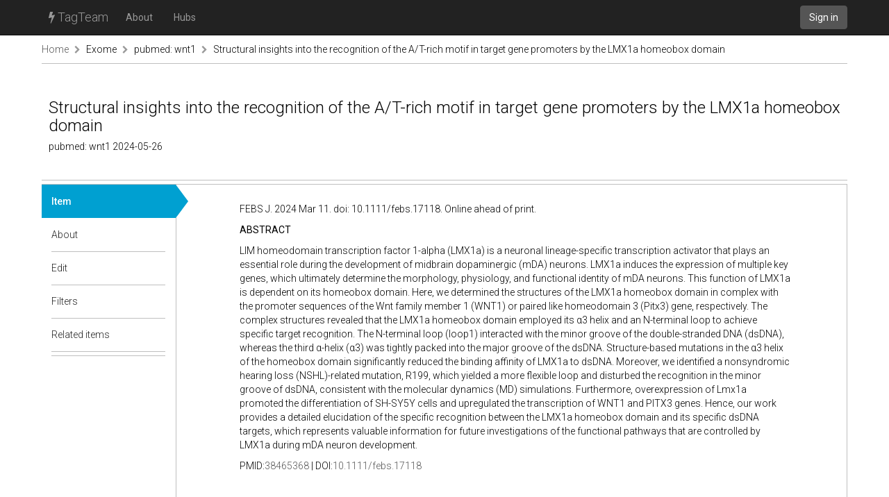

--- FILE ---
content_type: text/html; charset=utf-8
request_url: https://tagteam.harvard.edu/hub_feeds/3661/feed_items/11113683
body_size: 2395
content:
<!DOCTYPE html>
<html>
<head>
<meta content='text/html; charset=UTF-8' http-equiv='Content-Type'>
<title>TagTeam :: Structural insights into the recognition of the A/T-rich motif in target gene promoters by the LMX1a homeobox domain - pubmed: wnt1 - Exome</title>
<link rel="stylesheet" media="all" href="/assets/application-375fcd796df15ad7d4f796334c0691a31a4c8fac1819664b77dd60ef7fcf43cc.css" />
<script src="/assets/application-484acf695101f7787c56ecb425a7e5273ace46aca1a42aa1a11bb8966171e1a8.js"></script>
<meta name="csrf-param" content="authenticity_token" />
<meta name="csrf-token" content="vUOZl9nY/vWPlSdZFLel9Esr8gfBha+FGkhqhGG8NE+UQ5tVoW1koqmzyO2wOxd+j0MP9Cr3DbtykMlhgJkHUQ==" />
<link href='https://tagteam.harvard.edu/humans.txt' rel='author'>
<link href='/assets/favicon-01268112cf1065007790a40900a735d0361c666768a47b37f26b03bee60656f0.png' rel='icon' type='image/png'>
</head>
<body>
<header>
<nav class='navbar navbar-inverse navbar-static-top' role='navigation'>
<div class='container'>
<div class='navbar-header'>
<button aria-controls='navbar' aria-expanded='false' class='navbar-toggle collapsed' data-target='#navbar' data-toggle='collapse' type='button'>
<span class='sr-only'>Toggle navigation</span>
<span class='icon-bar'></span>
</button>
<a class='navbar-brand' href='/'><i class="fa fa-bolt"></i> TagTeam</a>
</div>
<div class='collapse navbar-collapse' id='navbar'>
<ul class='nav navbar-nav'>
<li><a class="dialog-show" id="meta_about" href="/hubs/meta">About</a></li>
<li class=''>
<a href="/hubs">Hubs</a>
</li>
</ul>
<div class='nav navbar-nav navbar-right'>
<a class="btn btn-default navbar-btn" href="/accounts/sign_in">Sign in</a>
</div>
</div>
</div>
</nav>
</header>
<div class='container'>
<i alt="Spinner" id="spinner" style="display: none" class="fa fa-spinner fa-spin"></i>
<section class='row breadcrumbs_holder'>
<div class='breadcrumbs col-md-12'>
<a class="first item-0" href="/">Home</a> <span class="separator"><i class="fa fa-chevron-right"></i></span> <a class="item-1" href="/hubs/exome">Exome</a> <span class="separator"><i class="fa fa-chevron-right"></i></span> <a class="item-2" href="/hubs/exome/hub_feeds/3661">pubmed: wnt1</a> <span class="separator"><i class="fa fa-chevron-right"></i></span> <a class="last item-3" href="/hub_feeds/3661/feed_items/11113683">Structural insights into the recognition of the A/T-rich motif in target gene promoters by the LMX1a homeobox domain</a>
</div>
</section>
<section class='row' id='notices'>

</section>
<section class='row' id='content'>
<div class='col-md-12'>
<div class='hub-header row'>
<div class='col-sm-12'>
<h1>
Structural insights into the recognition of the A/T-rich motif in target gene promoters by the LMX1a homeobox domain
</h1>
<h4>
pubmed: wnt1
2024-05-26
</h4>
</div>

</div>
<div class='row hub detailed tab-layout'>
<div class='col-md-2 pill-container'>
<ul class='nav nav-pills nav-stacked'>
<li class='active'>

<a href="/hub_feeds/3661/feed_items/11113683/content">Item</a>
<div class='nav-pill-arrow'></div>
</li>
<li>
<a class="doc-control dialog-show" title="About a feed item" href="/documentations/34"><i class="fa fa-question-circle"></i></a>
<a href="/hub_feeds/3661/feed_items/11113683/about">About</a>
<div class='nav-pill-arrow'></div>
</li>
<li>

<a href="/hub_feeds/3661/feed_items/11113683/edit">Edit</a>
<div class='nav-pill-arrow'></div>
</li>
<li>
<a class="doc-control dialog-show" title="Item-level tag filters" href="/documentations/26"><i class="fa fa-question-circle"></i></a>
<a href="/hubs/exome/feed_items/11113683/tag_filters?hub_feed_id=3661">Filters</a>
<div class='nav-pill-arrow'></div>
</li>
<li class='last-of-section'>
<a class="doc-control dialog-show" title="Items related to this feed item" href="/documentations/35"><i class="fa fa-question-circle"></i></a>
<a href="/hub_feeds/3661/feed_items/11113683/related">Related items</a>
<div class='nav-pill-arrow'></div>
</li>


</ul>
</div>
<div class='col-md-10 tab-content'>
<div class='nicely-padded'>
<div>
<p>FEBS J. 2024 Mar 11. doi: 10.1111/febs.17118. Online ahead of print.</p>
<p><b>ABSTRACT</b></p>
<p>LIM homeodomain transcription factor 1-alpha (LMX1a) is a neuronal lineage-specific transcription activator that plays an essential role during the development of midbrain dopaminergic (mDA) neurons. LMX1a induces the expression of multiple key genes, which ultimately determine the morphology, physiology, and functional identity of mDA neurons. This function of LMX1a is dependent on its homeobox domain. Here, we determined the structures of the LMX1a homeobox domain in complex with the promoter sequences of the Wnt family member 1 (WNT1) or paired like homeodomain 3 (Pitx3) gene, respectively. The complex structures revealed that the LMX1a homeobox domain employed its α3 helix and an N-terminal loop to achieve specific target recognition. The N-terminal loop (loop1) interacted with the minor groove of the double-stranded DNA (dsDNA), whereas the third α-helix (α3) was tightly packed into the major groove of the dsDNA. Structure-based mutations in the α3 helix of the homeobox domain significantly reduced the binding affinity of LMX1a to dsDNA. Moreover, we identified a nonsyndromic hearing loss (NSHL)-related mutation, R199, which yielded a more flexible loop and disturbed the recognition in the minor groove of dsDNA, consistent with the molecular dynamics (MD) simulations. Furthermore, overexpression of Lmx1a promoted the differentiation of SH-SY5Y cells and upregulated the transcription of WNT1 and PITX3 genes. Hence, our work provides a detailed elucidation of the specific recognition between the LMX1a homeobox domain and its specific dsDNA targets, which represents valuable information for future investigations of the functional pathways that are controlled by LMX1a during mDA neuron development.</p>
<p>PMID:<a href="https://pubmed.ncbi.nlm.nih.gov/38465368/?utm_source=Other&amp;utm_medium=rss&amp;utm_content=16uwQpOeqFYN8R4TKOtwPy2utpqy9ex2oldalD2yF_fQHv2caq&amp;ff=20240526074404&amp;v=2.18.0.post9+e462414">38465368</a> | DOI:<a href="https://doi.org/10.1111/febs.17118">10.1111/febs.17118</a></p>
</div>

</div>

</div>
</div>

</div>
</section>
</div>
<footer class='footer container'>
<div class='col-md-12'>
</div>
</footer>

</body>
</html>

